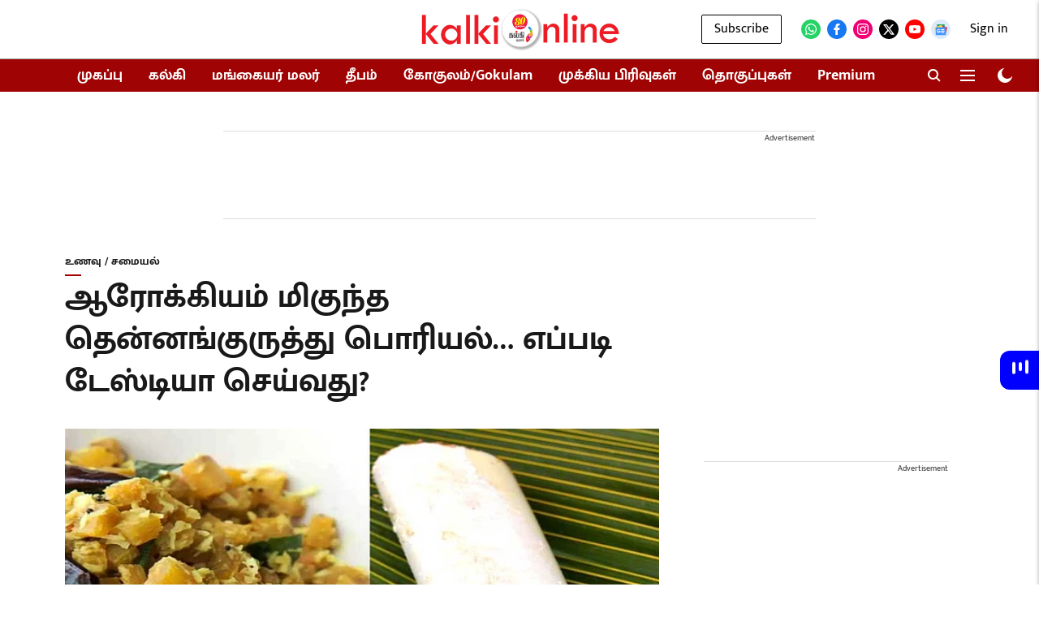

--- FILE ---
content_type: text/html; charset=utf-8
request_url: https://www.google.com/recaptcha/api2/aframe
body_size: 184
content:
<!DOCTYPE HTML><html><head><meta http-equiv="content-type" content="text/html; charset=UTF-8"></head><body><script nonce="0XF4GB3AriTbRPKcxANAUA">/** Anti-fraud and anti-abuse applications only. See google.com/recaptcha */ try{var clients={'sodar':'https://pagead2.googlesyndication.com/pagead/sodar?'};window.addEventListener("message",function(a){try{if(a.source===window.parent){var b=JSON.parse(a.data);var c=clients[b['id']];if(c){var d=document.createElement('img');d.src=c+b['params']+'&rc='+(localStorage.getItem("rc::a")?sessionStorage.getItem("rc::b"):"");window.document.body.appendChild(d);sessionStorage.setItem("rc::e",parseInt(sessionStorage.getItem("rc::e")||0)+1);localStorage.setItem("rc::h",'1768565281756');}}}catch(b){}});window.parent.postMessage("_grecaptcha_ready", "*");}catch(b){}</script></body></html>

--- FILE ---
content_type: application/javascript; charset=UTF-8
request_url: https://kalkionline.com/cdn-cgi/challenge-platform/scripts/jsd/main.js
body_size: 9913
content:
window._cf_chl_opt={AKGCx8:'b'};~function(i7,pB,po,pU,pa,ph,pK,px,pF,i2){i7=P,function(H,e,ia,i6,i,E){for(ia={H:560,e:329,i:485,E:495,O:323,b:590,c:524,S:403,l:395,Z:353,R:445},i6=P,i=H();!![];)try{if(E=parseInt(i6(ia.H))/1*(parseInt(i6(ia.e))/2)+parseInt(i6(ia.i))/3*(-parseInt(i6(ia.E))/4)+-parseInt(i6(ia.O))/5+parseInt(i6(ia.b))/6*(parseInt(i6(ia.c))/7)+-parseInt(i6(ia.S))/8+parseInt(i6(ia.l))/9+parseInt(i6(ia.Z))/10*(parseInt(i6(ia.R))/11),E===e)break;else i.push(i.shift())}catch(O){i.push(i.shift())}}(G,911245),pB=this||self,po=pB[i7(443)],pU={},pU[i7(343)]='o',pU[i7(351)]='s',pU[i7(436)]='u',pU[i7(454)]='z',pU[i7(348)]='n',pU[i7(529)]='I',pU[i7(547)]='b',pa=pU,pB[i7(456)]=function(H,i,E,O,E4,E3,E2,iH,S,R,X,N,s,g,y){if(E4={H:467,e:483,i:596,E:360,O:474,b:375,c:531,S:592,l:357,Z:361,R:424,n:354,X:584,N:337,m:587,s:566},E3={H:372,e:361,i:472,E:557,O:511},E2={H:548,e:473,i:393,E:349},iH=i7,S={'hHLwt':function(M,Q){return Q===M},'MJtLw':function(M,Q){return M+Q},'EDNer':function(M,Q){return M<Q},'WumFG':function(M,Q){return M(Q)},'rTspK':function(M,Q){return M+Q},'gTSgh':function(M,Q,V){return M(Q,V)},'TeSMO':function(M,Q,V){return M(Q,V)}},i===null||void 0===i)return O;for(R=pj(i),H[iH(E4.H)][iH(E4.e)]&&(R=R[iH(E4.i)](H[iH(E4.H)][iH(E4.e)](i))),R=H[iH(E4.E)][iH(E4.O)]&&H[iH(E4.b)]?H[iH(E4.E)][iH(E4.O)](new H[(iH(E4.b))](R)):function(M,ie,Q){for(ie=iH,M[ie(E3.H)](),Q=0;Q<M[ie(E3.e)];S[ie(E3.i)](M[Q],M[Q+1])?M[ie(E3.E)](S[ie(E3.O)](Q,1),1):Q+=1);return M}(R),X='nAsAaAb'.split('A'),X=X[iH(E4.c)][iH(E4.S)](X),N=0;S[iH(E4.l)](N,R[iH(E4.Z)]);s=R[N],g=pq(H,i,s),S[iH(E4.R)](X,g)?(y=g==='s'&&!H[iH(E4.n)](i[s]),iH(E4.X)===S[iH(E4.N)](E,s)?Z(E+s,g):y||S[iH(E4.m)](Z,S[iH(E4.N)](E,s),i[s])):S[iH(E4.s)](Z,E+s,g),N++);return O;function Z(M,Q,iP){iP=P,Object[iP(E2.H)][iP(E2.e)][iP(E2.i)](O,Q)||(O[Q]=[]),O[Q][iP(E2.E)](M)}},ph=i7(355)[i7(512)](';'),pK=ph[i7(531)][i7(592)](ph),pB[i7(526)]=function(H,i,El,ip,E,O,S,l,Z){for(El={H:588,e:361,i:480,E:373,O:471,b:401,c:361,S:477,l:482,Z:546,R:349,n:352,X:368,N:548,m:473,s:393,g:417,y:449,k:332,v:411,M:347,Q:364,d:384,V:349,Y:420,A:417,J:330,I:579,B:364,o:349,U:406,a:579,z:335,j:519,h:364,K:349,T:565},ip=i7,E={'tEQAF':function(R,n){return R|n},'YPPLP':function(R,n){return R<<n},'XVuib':function(R,n){return n&R},'dTWCR':function(R,n){return n==R},'cPyUP':function(R,n){return R-n},'yZabL':function(R,n){return n|R},'LdrCI':function(R,n){return R(n)},'qSnqr':function(R,n){return R>n},'zyCmM':function(R,n){return n==R},'IiStC':function(R,n){return R(n)},'XOVAh':function(R,n){return R|n},'VlXgQ':function(R,n){return R(n)},'NdPSr':function(R,n){return n!==R},'tzxRL':function(R,n){return n===R},'BTLhB':function(R,n){return n===R},'EZOiS':function(R,n){return R(n)},'tfyYv':function(R,n){return R+n}},O=Object[ip(El.H)](i),S=0;S<O[ip(El.e)];S++)if(E[ip(El.i)](ip(El.E),ip(El.O))){if(l=O[S],E[ip(El.b)]('f',l)&&(l='N'),H[l]){for(Z=0;Z<i[O[S]][ip(El.c)];E[ip(El.S)](-1,H[l][ip(El.l)](i[O[S]][Z]))&&(E[ip(El.Z)](pK,i[O[S]][Z])||H[l][ip(El.R)](E[ip(El.n)]('o.',i[O[S]][Z]))),Z++);}else H[l]=i[O[S]][ip(El.X)](function(R){return'o.'+R})}else{if(GF[ip(El.N)][ip(El.m)][ip(El.s)](GC,GW)){if(256>HN[ip(El.g)](0)){for(eA=0;eJ<eI;eo<<=1,eU==ea-1?(ez=0,eq[ip(El.R)](ej(eh)),eK=0):eT++,eB++);for(ex=eF[ip(El.g)](0),eC=0;8>eW;eL=E[ip(El.y)](E[ip(El.k)](ef,1),E[ip(El.v)](eD,1)),E[ip(El.M)](ew,E[ip(El.Q)](p0,1))?(p1=0,p2[ip(El.R)](p3(p4)),p5=0):p6++,p7>>=1,er++);}else{for(p8=1,p9=0;pG<pP;pe=E[ip(El.d)](pp<<1.26,pi),pE==pO-1?(pb=0,pc[ip(El.V)](E[ip(El.Y)](pS,pt)),pu=0):pl++,pZ=0,pH++);for(pR=pn[ip(El.A)](0),pX=0;E[ip(El.J)](16,pN);ps=1&py|pg<<1,E[ip(El.I)](pk,E[ip(El.B)](pv,1))?(pM=0,pQ[ip(El.o)](E[ip(El.U)](pd,pV)),pY=0):pA++,pJ>>=1,pm++);}ey--,E[ip(El.a)](0,ek)&&(ev=eM[ip(El.z)](2,eQ),ed++),delete eV[eY]}else for(H6=H7[H8],H9=0;HG<HP;He=E[ip(El.j)](Hp<<1.49,1.73&Hi),HE==E[ip(El.h)](HO,1)?(Hb=0,Hc[ip(El.K)](E[ip(El.T)](HS,Ht)),Hu=0):Hl++,HZ>>=1,HH++);HR--,0==Hn&&HX++}},px=function(O9,O8,O7,O5,O1,iE,e,i,E,O){return O9={H:322,e:498,i:457,E:341,O:518},O8={H:335,e:506,i:509,E:423,O:422,b:412,c:335,S:397,l:567,Z:435,R:433,n:349,X:538,N:374,m:319,s:520,g:335,y:452,k:580,v:543,M:489,Q:535,d:335,V:437,Y:582,A:349,J:335},O7={H:509,e:361},O5={H:336,e:504,i:509,E:423,O:361,b:582,c:548,S:473,l:393,Z:548,R:393,n:548,X:553,N:417,m:345,s:376,g:349,y:555,k:417,v:349,M:520,Q:588,d:361,V:361,Y:513,A:482,J:437,I:368,B:532,o:402,U:349,a:417,z:509,j:516,h:335,K:458,T:430,x:405,F:349,C:335,W:473,L:576,f:572,D:551,G0:385,G1:447,G2:327,G3:551,G4:349,G5:545,G6:481,G7:521,G8:421,G9:417,GG:458,GP:506,GH:520,Ge:413,Gp:541,Gi:349,GE:535,GO:541,Gb:349,Gc:349,GS:489},O1={H:465,e:463},iE=i7,e={'CjwWl':function(b,c){return c===b},'BtnkF':function(b,c){return b(c)},'rOgAv':function(b,c){return b+c},'BPhgp':function(b){return b()},'FyKsC':iE(O9.H),'UTrls':function(b,c){return c==b},'brRDi':function(b,c){return b<c},'JPcpE':function(b,c){return b>c},'UrBEK':iE(O9.e),'TRFHw':iE(O9.i),'hDKdt':function(b,c){return b(c)},'LyxTB':function(b,c){return b<c},'sTRlE':function(b,c){return b-c},'oNcov':function(b,c){return b(c)},'PwTfv':function(b,c){return c|b},'yezXl':function(b,c){return b<<c},'JsYME':function(b,c){return b&c},'FwMAN':function(b,c){return b-c},'cIQhv':function(b,c){return c|b},'WRHfR':function(b,c){return b<<c},'keLXh':function(b,c){return c&b},'YGDDI':function(b,c){return b(c)},'rqcJH':function(b,c){return b-c},'JErBz':function(b,c){return b&c},'fjLPW':function(b,c){return b|c},'pcfuG':function(b,c){return b-c},'cJnEX':function(b,c){return c==b},'fnjwR':function(b,c){return b&c},'woqpZ':function(b,c){return c*b},'ZtQNI':function(b,c){return b!=c},'WRSNg':function(b,c){return b(c)},'ZlekJ':function(b,c){return c*b},'WbyZB':function(b,c){return b(c)},'SBCyI':function(b,c){return b<c},'cErLL':function(b,c){return b!=c},'qWkHy':function(b,c){return c*b},'Wljcy':function(b,c){return b(c)},'hIZoA':function(b,c){return b<c},'xYQOk':function(b,c){return b-c}},i=String[iE(O9.E)],E={'h':function(b,O0,iO,c,S){return O0={H:465,e:582},iO=iE,c={},c[iO(O1.H)]=iO(O1.e),S=c,b==null?'':E.g(b,6,function(l,ib){return ib=iO,S[ib(O0.H)][ib(O0.e)](l)})},'g':function(S,Z,R,O3,iS,X,N,s,y,M,Q,V,Y,A,J,I,B,o,U,z,F,C,W,L){if(O3={H:350},iS=iE,X={'iASJN':function(j,K){return K!==j},'ApRAg':function(j,ic){return ic=P,e[ic(O3.H)](j)}},e[iS(O5.H)]===iS(O5.e))return;else{if(e[iS(O5.i)](null,S))return'';for(s={},y={},M='',Q=2,V=3,Y=2,A=[],J=0,I=0,B=0;e[iS(O5.E)](B,S[iS(O5.O)]);B+=1)if(o=S[iS(O5.b)](B),Object[iS(O5.c)][iS(O5.S)][iS(O5.l)](s,o)||(s[o]=V++,y[o]=!0),U=M+o,Object[iS(O5.Z)][iS(O5.S)][iS(O5.R)](s,U))M=U;else{if(Object[iS(O5.n)][iS(O5.S)][iS(O5.R)](y,M)){if(e[iS(O5.X)](256,M[iS(O5.N)](0))){if(e[iS(O5.m)]!==e[iS(O5.s)]){for(N=0;N<Y;J<<=1,Z-1==I?(I=0,A[iS(O5.g)](e[iS(O5.y)](R,J)),J=0):I++,N++);for(z=M[iS(O5.k)](0),N=0;8>N;J=1&z|J<<1.89,Z-1==I?(I=0,A[iS(O5.v)](e[iS(O5.M)](R,J)),J=0):I++,z>>=1,N++);}else for(F=X[iS(O5.Q)](N),C=0;C<F[iS(O5.d)];C++)if(W=F[C],'f'===W&&(W='N'),Y[W]){for(L=0;L<A[F[C]][iS(O5.V)];e[iS(O5.Y)](-1,J[W][iS(O5.A)](I[F[C]][L]))&&(e[iS(O5.y)](B,o[F[C]][L])||U[W][iS(O5.v)](e[iS(O5.J)]('o.',J[F[C]][L]))),L++);}else z[W]=j[F[C]][iS(O5.I)](function(D){return'o.'+D})}else{for(z=1,N=0;e[iS(O5.B)](N,Y);J=J<<1.26|z,I==e[iS(O5.o)](Z,1)?(I=0,A[iS(O5.U)](R(J)),J=0):I++,z=0,N++);for(z=M[iS(O5.a)](0),N=0;16>N;J=J<<1|z&1,e[iS(O5.z)](I,Z-1)?(I=0,A[iS(O5.v)](e[iS(O5.j)](R,J)),J=0):I++,z>>=1,N++);}Q--,Q==0&&(Q=Math[iS(O5.h)](2,Y),Y++),delete y[M]}else for(z=s[M],N=0;N<Y;J=e[iS(O5.K)](e[iS(O5.T)](J,1),e[iS(O5.x)](z,1)),Z-1==I?(I=0,A[iS(O5.F)](e[iS(O5.y)](R,J)),J=0):I++,z>>=1,N++);M=(Q--,Q==0&&(Q=Math[iS(O5.C)](2,Y),Y++),s[U]=V++,String(o))}if(M!==''){if(Object[iS(O5.c)][iS(O5.W)][iS(O5.l)](y,M)){if(256>M[iS(O5.a)](0)){if(iS(O5.L)!==iS(O5.f)){for(N=0;N<Y;J<<=1,e[iS(O5.i)](I,e[iS(O5.D)](Z,1))?(I=0,A[iS(O5.U)](R(J)),J=0):I++,N++);for(z=M[iS(O5.N)](0),N=0;8>N;J=e[iS(O5.G0)](e[iS(O5.G1)](J,1),e[iS(O5.G2)](z,1)),I==e[iS(O5.G3)](Z,1)?(I=0,A[iS(O5.G4)](e[iS(O5.G5)](R,J)),J=0):I++,z>>=1,N++);}else return X[iS(O5.G6)](X[iS(O5.G7)](Y),null)}else{for(z=1,N=0;N<Y;J=e[iS(O5.K)](e[iS(O5.T)](J,1),z),I==e[iS(O5.G8)](Z,1)?(I=0,A[iS(O5.g)](R(J)),J=0):I++,z=0,N++);for(z=M[iS(O5.G9)](0),N=0;16>N;J=e[iS(O5.GG)](J<<1.2,e[iS(O5.GP)](z,1)),Z-1==I?(I=0,A[iS(O5.F)](e[iS(O5.GH)](R,J)),J=0):I++,z>>=1,N++);}Q--,e[iS(O5.z)](0,Q)&&(Q=Math[iS(O5.C)](2,Y),Y++),delete y[M]}else for(z=s[M],N=0;N<Y;J=e[iS(O5.Ge)](J<<1.19,z&1.8),I==e[iS(O5.Gp)](Z,1)?(I=0,A[iS(O5.Gi)](R(J)),J=0):I++,z>>=1,N++);Q--,e[iS(O5.GE)](0,Q)&&Y++}for(z=2,N=0;N<Y;J=J<<1|z&1.71,I==e[iS(O5.GO)](Z,1)?(I=0,A[iS(O5.Gb)](R(J)),J=0):I++,z>>=1,N++);for(;;)if(J<<=1,Z-1==I){A[iS(O5.Gc)](R(J));break}else I++;return A[iS(O5.GS)]('')}},'j':function(b,O6,it){return O6={H:417},it=iE,null==b?'':e[it(O7.H)]('',b)?null:E.i(b[it(O7.e)],32768,function(c,iu){return iu=it,b[iu(O6.H)](c)})},'i':function(S,Z,R,il,X,N,s,y,M,Q,V,Y,A,J,I,B,U,o){for(il=iE,X=[],N=4,s=4,y=3,M=[],Y=R(0),A=Z,J=1,Q=0;3>Q;X[Q]=Q,Q+=1);for(I=0,B=Math[il(O8.H)](2,2),V=1;V!=B;o=e[il(O8.e)](Y,A),A>>=1,e[il(O8.i)](0,A)&&(A=Z,Y=R(J++)),I|=(e[il(O8.E)](0,o)?1:0)*V,V<<=1);switch(I){case 0:for(I=0,B=Math[il(O8.H)](2,8),V=1;V!=B;o=e[il(O8.O)](Y,A),A>>=1,e[il(O8.i)](0,A)&&(A=Z,Y=R(J++)),I|=e[il(O8.b)](0<o?1:0,V),V<<=1);U=i(I);break;case 1:for(I=0,B=Math[il(O8.c)](2,16),V=1;e[il(O8.S)](V,B);o=Y&A,A>>=1,A==0&&(A=Z,Y=e[il(O8.l)](R,J++)),I|=e[il(O8.Z)](0<o?1:0,V),V<<=1);U=e[il(O8.R)](i,I);break;case 2:return''}for(Q=X[3]=U,M[il(O8.n)](U);;){if(J>S)return'';for(I=0,B=Math[il(O8.H)](2,y),V=1;V!=B;o=Y&A,A>>=1,e[il(O8.i)](0,A)&&(A=Z,Y=R(J++)),I|=(e[il(O8.X)](0,o)?1:0)*V,V<<=1);switch(U=I){case 0:for(I=0,B=Math[il(O8.H)](2,8),V=1;e[il(O8.N)](V,B);o=A&Y,A>>=1,0==A&&(A=Z,Y=R(J++)),I|=e[il(O8.m)](0<o?1:0,V),V<<=1);X[s++]=e[il(O8.s)](i,I),U=s-1,N--;break;case 1:for(I=0,B=Math[il(O8.g)](2,16),V=1;V!=B;o=A&Y,A>>=1,A==0&&(A=Z,Y=e[il(O8.y)](R,J++)),I|=(e[il(O8.k)](0,o)?1:0)*V,V<<=1);X[s++]=i(I),U=e[il(O8.v)](s,1),N--;break;case 2:return M[il(O8.M)]('')}if(e[il(O8.Q)](0,N)&&(N=Math[il(O8.d)](2,y),y++),X[U])U=X[U];else if(U===s)U=e[il(O8.V)](Q,Q[il(O8.Y)](0));else return null;M[il(O8.A)](U),X[s++]=Q+U[il(O8.Y)](0),N--,Q=U,e[il(O8.i)](0,N)&&(N=Math[il(O8.J)](2,y),y++)}}},O={},O[iE(O9.O)]=E.h,O}(),pF=null,i2=i1(),i4();function i3(b,c,OU,iA,S,l,Z,R,n,X,N,m,s,g){if(OU={H:369,e:542,i:475,E:428,O:558,b:432,c:338,S:537,l:514,Z:542,R:448,n:370,X:320,N:342,m:492,s:382,g:460,y:325,k:558,v:487,M:425,Q:410,d:320,V:505,Y:320,A:439,J:320,I:419,B:377,o:461,U:525,a:427,z:340,j:453,h:388,K:518},iA=i7,S={},S[iA(OU.H)]=function(k,v){return k===v},S[iA(OU.e)]=iA(OU.i),S[iA(OU.E)]=function(k,v){return k+v},S[iA(OU.O)]=iA(OU.b),l=S,!pf(0))return![];R=(Z={},Z[iA(OU.c)]=b,Z[iA(OU.S)]=c,Z);try{l[iA(OU.H)](iA(OU.l),l[iA(OU.Z)])?e():(n=pB[iA(OU.R)],X=l[iA(OU.E)](l[iA(OU.E)](l[iA(OU.E)](iA(OU.n),pB[iA(OU.X)][iA(OU.N)]),iA(OU.m))+n.r,iA(OU.s)),N=new pB[(iA(OU.g))](),N[iA(OU.y)](l[iA(OU.k)],X),N[iA(OU.v)]=2500,N[iA(OU.M)]=function(){},m={},m[iA(OU.Q)]=pB[iA(OU.d)][iA(OU.Q)],m[iA(OU.V)]=pB[iA(OU.Y)][iA(OU.V)],m[iA(OU.A)]=pB[iA(OU.J)][iA(OU.A)],m[iA(OU.I)]=pB[iA(OU.Y)][iA(OU.B)],m[iA(OU.o)]=i2,s=m,g={},g[iA(OU.U)]=R,g[iA(OU.a)]=s,g[iA(OU.z)]=iA(OU.j),N[iA(OU.h)](px[iA(OU.K)](g)))}catch(k){}}function pW(Oc,im,e,i,E,O){if(Oc={H:469,e:392,i:366,E:379,O:418,b:348,c:448,S:469,l:418},im=i7,e={},e[im(Oc.H)]=im(Oc.e),e[im(Oc.i)]=im(Oc.E),e[im(Oc.O)]=im(Oc.b),i=e,E=pB[im(Oc.c)],!E){if(i[im(Oc.i)]===im(Oc.E))return null;else i(i[im(Oc.S)],E.e)}return O=E.i,typeof O!==i[im(Oc.l)]||O<30?null:O}function pr(Ot,is,e,i){return Ot={H:415,e:415},is=i7,e={},e[is(Ot.H)]=function(E,O){return O!==E},i=e,i[is(Ot.e)](pW(),null)}function pL(OZ,ig,e,i,E){if(OZ={H:522,e:522},ig=i7,e={},e[ig(OZ.H)]=function(O,b){return b===O},i=e,E=pW(),i[ig(OZ.e)](E,null))return;pF=(pF&&clearTimeout(pF),setTimeout(function(){pC()},E*1e3))}function pj(e,iC,iG,i,E,O){for(iC={H:550,e:550,i:596,E:588,O:502},iG=i7,i={},i[iG(iC.H)]=function(c,S){return S!==c},E=i,O=[];E[iG(iC.e)](null,e);O=O[iG(iC.i)](Object[iG(iC.E)](e)),e=Object[iG(iC.O)](e));return O}function i4(b4,b3,iJ,H,e,OD,i,E,S,O){if(b4={H:400,e:561,i:448,E:517,O:367,b:400,c:571,S:578,l:346,Z:528,R:466,n:407,X:548,N:473,m:393,s:417,g:381,y:534,k:349,v:536,M:554,Q:363,d:573,V:349,Y:417,A:564,J:539,I:450,B:349,o:335,U:534,a:562,z:583,j:583,h:586,K:503},b3={H:324,e:346,i:561,E:503,O:571},iJ=i7,H={'OZMwa':function(b,c){return b<c},'eHFmj':function(b,c){return b==c},'wMcqH':function(b,c){return b(c)},'rkDNe':function(b,c){return b>c},'EaWlD':function(b,c){return b<c},'DdTld':function(b,c){return b-c},'BvGlh':function(b,c){return b>c},'aKOeE':function(b,c){return b<<c},'nmEJn':function(b,c){return b==c},'DlFLP':function(b,c){return b(c)},'zeneW':function(b,c){return c!==b},'oTKys':function(b){return b()},'FZXgw':function(b,c){return c!==b},'CNNto':iJ(b4.H),'keekl':function(b,c){return c!==b},'GeMxI':iJ(b4.e)},e=pB[iJ(b4.i)],!e)return H[iJ(b4.E)](H[iJ(b4.O)],iJ(b4.b))?(OD={H:463,e:582},E==null?'':O.g(b,6,function(S,iI){return iI=iJ,iI(OD.H)[iI(OD.e)](S)})):void 0;if(!H[iJ(b4.c)](pw))return;if(i=![],E=function(b0,c){if(b0={H:359},c={'XtKmi':function(S,l,Z){return S(l,Z)}},!i){if(i=!![],!pw())return;pC(function(S,iB){iB=P,c[iB(b0.H)](i5,e,S)})}},H[iJ(b4.S)](po[iJ(b4.l)],H[iJ(b4.Z)])){if(iJ(b4.R)===iJ(b4.n)){if(GK[iJ(b4.X)][iJ(b4.N)][iJ(b4.m)](GT,Gx)){if(256>Hu[iJ(b4.s)](0)){for(eR=0;H[iJ(b4.g)](en,eX);em<<=1,H[iJ(b4.y)](es,eg-1)?(ey=0,ek[iJ(b4.k)](H[iJ(b4.v)](ev,eM)),eQ=0):ed++,eN++);for(S=eV[iJ(b4.s)](0),eY=0;H[iJ(b4.M)](8,eA);eI=eB<<1|1&S,eo==eU-1?(ea=0,ez[iJ(b4.k)](eq(ej)),eh=0):eK++,S>>=1,eJ++);}else{for(S=1,eT=0;H[iJ(b4.Q)](ex,eF);eW=er<<1.91|S,eL==H[iJ(b4.d)](ef,1)?(eD=0,ew[iJ(b4.V)](p0(p1)),p2=0):p3++,S=0,eC++);for(S=p4[iJ(b4.Y)](0),p5=0;H[iJ(b4.A)](16,p6);p8=H[iJ(b4.J)](p9,1)|S&1,H[iJ(b4.I)](pG,H[iJ(b4.d)](pP,1))?(pH=0,pe[iJ(b4.B)](pp(pi)),pE=0):pO++,S>>=1,p7++);}eO--,eb==0&&(ec=eS[iJ(b4.o)](2,et),eu++),delete el[eZ]}else for(S=PW[Pr],PL=0;H[iJ(b4.Q)](Pf,PD);H0=H[iJ(b4.J)](H1,1)|1.27&S,H[iJ(b4.U)](H2,H3-1)?(H4=0,H5[iJ(b4.k)](H6(H7)),H8=0):H9++,S>>=1,Pw++);Hc=(HG--,0==HP&&(HH=He[iJ(b4.o)](2,Hp),Hi++),HE[HO]=Hb++,H[iJ(b4.a)](HS,Ht))}else E()}else pB[iJ(b4.z)]?po[iJ(b4.j)](iJ(b4.h),E):(O=po[iJ(b4.K)]||function(){},po[iJ(b4.K)]=function(io){io=iJ,O(),H[io(b3.H)](po[io(b3.e)],io(b3.i))&&(po[io(b3.E)]=O,H[io(b3.O)](E))})}function pw(ON,iv,H,e,i,E,O,b){for(ON={H:552,e:594,i:512,E:491,O:387,b:589},iv=i7,H={'pndGd':iv(ON.H),'XkMNf':function(c){return c()}},e=H[iv(ON.e)][iv(ON.i)]('|'),i=0;!![];){switch(e[i++]){case'0':E=H[iv(ON.E)](pD);continue;case'1':return!![];case'2':O=3600;continue;case'3':b=Math[iv(ON.O)](Date[iv(ON.b)]()/1e3);continue;case'4':if(b-E>O)return![];continue}break}}function P(H,e,p,i){return H=H-319,p=G(),i=p[H],i}function pz(e,i,iq,i8,E,O){return iq={H:540,e:441,i:394,E:459,O:540,b:459,c:548,S:408,l:393,Z:482},i8=i7,E={},E[i8(iq.H)]=function(c,S){return c<S},E[i8(iq.e)]=i8(iq.i),O=E,i instanceof e[i8(iq.E)]&&O[i8(iq.O)](0,e[i8(iq.b)][i8(iq.c)][i8(iq.S)][i8(iq.l)](i)[i8(iq.Z)](O[i8(iq.e)]))}function i0(H,e,OA,OY,OV,Od,iM,i,E,O,b){OA={H:501,e:396,i:380,E:448,O:478,b:320,c:460,S:325,l:432,Z:328,R:370,n:342,X:508,N:591,m:487,s:425,g:444,y:362,k:416,v:331,M:530,Q:530,d:388,V:518,Y:470},OY={H:559,e:358},OV={H:563,e:399,i:455,E:399,O:468,b:409,c:523,S:544,l:464,Z:455,R:386,n:570},Od={H:464,e:487},iM=i7,i={'KSUCZ':function(c,S){return c(S)},'PpwTw':function(c,S){return c&S},'VGHvR':function(c,S){return c<S},'MBjIM':function(c,S){return c>=S},'xKKoG':iM(OA.H),'SVDao':iM(OA.e),'HKIAP':function(c,S){return c+S},'QQfuI':iM(OA.i),'wQwjO':function(c,S){return c(S)},'nOhym':function(c,S){return c+S},'ckxVG':function(c){return c()}},E=pB[iM(OA.E)],console[iM(OA.O)](pB[iM(OA.b)]),O=new pB[(iM(OA.c))](),O[iM(OA.S)](iM(OA.l),i[iM(OA.Z)](iM(OA.R),pB[iM(OA.b)][iM(OA.n)])+iM(OA.X)+E.r),E[iM(OA.N)]&&(O[iM(OA.m)]=5e3,O[iM(OA.s)]=function(iQ){iQ=iM,i[iQ(Od.H)](e,iQ(Od.e))}),O[iM(OA.g)]=function(id,S){(id=iM,i[id(OV.H)](O[id(OV.e)],200)&&i[id(OV.i)](O[id(OV.E)],300))?i[id(OV.O)]!==id(OV.b)?e(i[id(OV.c)]):(S=i[id(OV.S)](X,N),m>>=1,0==s&&(g=y,k=i[id(OV.l)](v,M++)),Q|=(i[id(OV.Z)](0,S)?1:0)*d,V<<=1):e(i[id(OV.R)](i[id(OV.n)],O[id(OV.E)]))},O[iM(OA.y)]=function(iV){iV=iM,i[iV(OY.H)](e,iV(OY.e))},b={'t':i[iM(OA.k)](pD),'lhr':po[iM(OA.v)]&&po[iM(OA.v)][iM(OA.M)]?po[iM(OA.v)][iM(OA.Q)]:'','api':E[iM(OA.N)]?!![]:![],'c':pr(),'payload':H},O[iM(OA.d)](px[iM(OA.V)](JSON[iM(OA.Y)](b)))}function i1(OJ,iY){return OJ={H:426,e:426},iY=i7,crypto&&crypto[iY(OJ.H)]?crypto[iY(OJ.e)]():''}function G(b7){return b7='pow,FyKsC,rTspK,AdeF3,siNlG,source,fromCharCode,AKGCx8,object,isArray,UrBEK,readyState,dTWCR,number,push,BPhgp,string,tfyYv,50zaStci,isNaN,_cf_chl_opt;JJgc4;PJAn2;kJOnV9;IWJi4;OHeaY1;DqMg0;FKmRv9;LpvFx1;cAdz2;PqBHf2;nFZCC5;ddwW5;pRIb1;rxvNi8;RrrrA2;erHi9,tabIndex,EDNer,xhr-error,XtKmi,Array,length,onerror,EaWlD,cPyUP,CEzOo,tTmDF,CNNto,map,NTVzN,/cdn-cgi/challenge-platform/h/,event,sort,KelvK,cErLL,Set,TRFHw,aUjz8,oHdpk,oyylr,http-code:,OZMwa,/invisible/jsd,style,yZabL,cIQhv,HKIAP,floor,send,ZaHrT,detail,uveIG,error on cf_chl_props,call,[native code],10713789qCvAUa,success,ZtQNI,tbmhP,status,MXvOi,tzxRL,sTRlE,6935968IqCfnl,random,JsYME,IiStC,myUHk,toString,hxBjN,CnwA5,XVuib,woqpZ,fjLPW,hWecS,CoKan,ckxVG,charCodeAt,EabMb,pkLOA2,LdrCI,rqcJH,fnjwR,brRDi,WumFG,ontimeout,randomUUID,chctx,pfJUq,VjXsJ,yezXl,NDxWo,POST,WbyZB,PLydf,ZlekJ,undefined,rOgAv,1|0|6|3|4|7|10|5|2|8|9,LRmiB4,cloudflare-invisible,WqpFs,rhrDs,document,onload,788744nUmqbR,iframe,WRHfR,__CF$cv$params,tEQAF,nmEJn,BsnuE,Wljcy,jsd,symbol,VGHvR,pRIb1,kMTIF,PwTfv,Function,XMLHttpRequest,JBxy9,ZUaIv,P3CXHrMFR+K8uyUtBj9zismkWg10pAIvNbT4QDxEScn-afw$Yhl65V7ZqGoOe2JLd,KSUCZ,PPqUA,nBRdY,Object,xKKoG,EvMeW,stringify,XrAiS,hHLwt,hasOwnProperty,from,mnxNX,yiakR,BTLhB,log,createElement,NdPSr,iASJN,indexOf,getOwnPropertyNames,YodCA,3zEOpCh,VHeca,timeout,contentWindow,join,WvjMI,XkMNf,/b/ov1/0.05342093073179173:1768561793:qBK__1-39YUAYoWVQQi9LqVGf6OiS4dfM79oJtm4778/,function,postMessage,2868684GgwanL,vJxTz,yhFhp,ZAiXx,error,mUlxO,bAwUR,getPrototypeOf,onreadystatechange,rZFlH,SSTpq3,JErBz,display: none,/jsd/oneshot/d251aa49a8a3/0.05342093073179173:1768561793:qBK__1-39YUAYoWVQQi9LqVGf6OiS4dfM79oJtm4778/,UTrls,wWucf,MJtLw,split,CjwWl,nFNjF,EPwAl,oNcov,FZXgw,sRVVzpJ,XOVAh,hDKdt,ApRAg,HAijR,SVDao,70rQNIlf,errorInfoObject,rxvNi8,acEzr,GeMxI,bigint,href,includes,LyxTB,RGeWc,eHFmj,cJnEX,wMcqH,TYlZ6,SBCyI,aKOeE,Oestr,pcfuG,jzqvj,xYQOk,PpwTw,YGDDI,EZOiS,boolean,prototype,contentDocument,zoFNE,FwMAN,2|0|3|4|1,JPcpE,rkDNe,BtnkF,navigator,splice,EueDV,wQwjO,29TZucLj,loading,DlFLP,MBjIM,BvGlh,VlXgQ,TeSMO,WRSNg,appendChild,mGOlx,QQfuI,oTKys,cxuAR,DdTld,LKSSf,catch,nVzgL,yEbQC,keekl,zyCmM,hIZoA,clientInformation,charAt,addEventListener,d.cookie,sid,DOMContentLoaded,gTSgh,keys,now,936756odqAfc,api,bind,parent,pndGd,EBALT,concat,qWkHy,_cf_chl_opt,removeChild,YxQXk,4241630nEnCTK,zeneW,open,body,keLXh,nOhym,16106nULMlN,qSnqr,location,YPPLP,MYFoe,ygcGx'.split(','),G=function(){return b7},G()}function i5(E,O,b6,iU,b,c,S,l){if(b6={H:451,e:442,i:396,E:591,O:340,b:440,c:585,S:371,l:593,Z:494,R:340,n:440,X:371,N:499,m:390},iU=i7,b={},b[iU(b6.H)]=function(Z,R){return R===Z},b[iU(b6.e)]=iU(b6.i),c=b,!E[iU(b6.E)])return;c[iU(b6.H)](O,iU(b6.i))?(S={},S[iU(b6.O)]=iU(b6.b),S[iU(b6.c)]=E.r,S[iU(b6.S)]=c[iU(b6.e)],pB[iU(b6.l)][iU(b6.Z)](S,'*')):(l={},l[iU(b6.R)]=iU(b6.n),l[iU(b6.c)]=E.r,l[iU(b6.X)]=iU(b6.N),l[iU(b6.m)]=O,pB[iU(b6.l)][iU(b6.Z)](l,'*'))}function pD(On,ik,H){return On={H:448,e:387},ik=i7,H=pB[ik(On.H)],Math[ik(On.e)](+atob(H.t))}function pf(H,OR,iy){return OR={H:404},iy=i7,Math[iy(OR.H)]()<H}function pT(ER,ii,E,O,b,c,S,l,Z,R){E=(ER={H:438,e:446,i:549,E:581,O:556,b:389,c:512,S:383,l:507,Z:479,R:339,n:462,X:500,N:326,m:568,s:488,g:486,y:510,k:356,v:326,M:321},ii=i7,{'ZaHrT':ii(ER.H),'siNlG':ii(ER.e),'ZUaIv':function(n,X,N,m,s){return n(X,N,m,s)},'mUlxO':ii(ER.i),'VHeca':ii(ER.E),'wWucf':ii(ER.O)});try{for(O=E[ii(ER.b)][ii(ER.c)]('|'),b=0;!![];){switch(O[b++]){case'0':c[ii(ER.S)]=ii(ER.l);continue;case'1':c=po[ii(ER.Z)](E[ii(ER.R)]);continue;case'2':l=E[ii(ER.n)](pRIb1,S,c[E[ii(ER.X)]],'d.',l);continue;case'3':po[ii(ER.N)][ii(ER.m)](c);continue;case'4':S=c[ii(ER.s)];continue;case'5':l=pRIb1(S,S[E[ii(ER.g)]]||S[E[ii(ER.y)]],'n.',l);continue;case'6':c[ii(ER.k)]='-1';continue;case'7':l={};continue;case'8':po[ii(ER.v)][ii(ER.M)](c);continue;case'9':return Z={},Z.r=l,Z.e=null,Z;case'10':l=pRIb1(S,S,'',l);continue}break}}catch(n){return R={},R.r={},R.e=n,R}}function pq(e,i,E,ix,i9,O,S,l,m,s,g,y,V,Z){S=(ix={H:476,e:394,i:414,E:446,O:515,b:549,c:496,S:434,l:334,Z:484,R:429,n:391,X:577,N:431,m:378,s:493,g:595,y:343,k:496,v:398,M:434,Q:484,d:459,V:548,Y:408,A:393,J:482,I:431,B:575,o:575,U:479,a:383,z:507,j:356,h:326,K:568,T:488,x:581,F:556,C:321,W:360,L:344,f:595,D:360,G0:595,G1:378},i9=i7,O={},O[i9(ix.H)]=i9(ix.e),O[i9(ix.i)]=i9(ix.E),O[i9(ix.O)]=i9(ix.b),O[i9(ix.c)]=function(R,n){return R!==n},O[i9(ix.S)]=i9(ix.l),O[i9(ix.Z)]=i9(ix.R),O[i9(ix.n)]=i9(ix.X),O[i9(ix.N)]=function(R,n){return R==n},O[i9(ix.m)]=i9(ix.s),O[i9(ix.g)]=function(R,n){return n===R},O);try{l=i[E]}catch(R){return'i'}if(l==null)return void 0===l?'u':'x';if(i9(ix.y)==typeof l){if(S[i9(ix.k)](i9(ix.v),S[i9(ix.M)]))try{if(S[i9(ix.Q)]===S[i9(ix.n)])return O instanceof e[i9(ix.d)]&&0<E[i9(ix.d)][i9(ix.V)][i9(ix.Y)][i9(ix.A)](S)[i9(ix.J)](S[i9(ix.H)]);else if(S[i9(ix.I)](S[i9(ix.m)],typeof l[i9(ix.B)]))return l[i9(ix.o)](function(){}),'p'}catch(X){}else try{return m=X[i9(ix.U)](S[i9(ix.i)]),m[i9(ix.a)]=i9(ix.z),m[i9(ix.j)]='-1',N[i9(ix.h)][i9(ix.K)](m),s=m[i9(ix.T)],g={},g=m(s,s,'',g),g=s(s,s[i9(ix.x)]||s[i9(ix.F)],'n.',g),g=g(s,m[S[i9(ix.O)]],'d.',g),y[i9(ix.h)][i9(ix.C)](m),y={},y.r=g,y.e=null,y}catch(Y){return V={},V.r={},V.e=Y,V}}return e[i9(ix.W)][i9(ix.L)](l)?'a':S[i9(ix.f)](l,e[i9(ix.D)])?'D':S[i9(ix.G0)](!0,l)?'T':!1===l?'F':(Z=typeof l,S[i9(ix.G1)]==Z?pz(e,l)?'N':'f':pa[Z]||'?')}function pC(H,Ob,OO,iZ,e,i){Ob={H:493,e:497,i:365,E:392},OO={H:574,e:490,i:497,E:569,O:533,b:503},iZ=i7,e={'CEzOo':function(E){return E()},'LKSSf':function(E,O){return O===E},'WvjMI':iZ(Ob.H),'mGOlx':iZ(Ob.e),'RGeWc':function(E,O){return E(O)}},i=e[iZ(Ob.i)](pT),i0(i.r,function(E,OE,Oe,iR,b,c){(OE={H:527,e:333,i:346,E:561,O:503},Oe={H:365},iR=iZ,e[iR(OO.H)](typeof H,e[iR(OO.e)]))&&(iR(OO.i)===e[iR(OO.E)]?e[iR(OO.O)](H,E):(b={'acEzr':function(S,iX){return iX=iR,e[iX(Oe.H)](S)},'MYFoe':function(S,l){return S!==l}},c=b[iR(OO.b)]||function(){},c[iR(OO.b)]=function(iN){iN=iR,b[iN(OE.H)](c),b[iN(OE.e)](c[iN(OE.i)],iN(OE.E))&&(N[iN(OE.O)]=c,m())}));pL()}),i.e&&i3(iZ(Ob.E),i.e)}}()